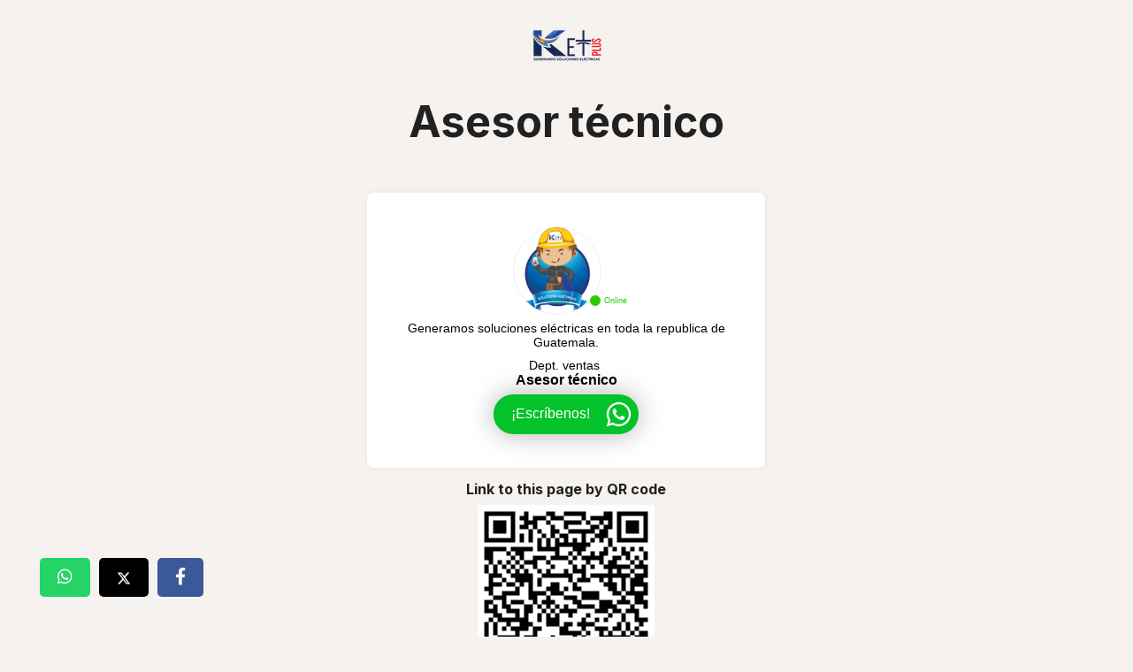

--- FILE ---
content_type: text/html; charset=UTF-8
request_url: https://services.tochat.be/whatsapp-business-directory/fedfab9e-3ffa-44d4-821b-f527d1061a75
body_size: 5993
content:
<!DOCTYPE html>
<html  lang="en"
>
    <head>
        <meta charset="UTF-8">
        <meta name="viewport" content="width=device-width, initial-scale=1.0">



                
            
            <title>WhatsApp Number of Asesor técnico</title>
                                                <link rel="canonical" href="https://services.tochat.be/whatsapp-business-directory/fedfab9e-3ffa-44d4-821b-f527d1061a75" />
                                        <meta name="description" content="">
        
                                                    <meta property="og:image" content="https://cdn2.tochat.be/uploads/icon/logo_kettplus015-623cdbc472878.png?width=300">
                                        <meta property="og:url"                content="https://services.tochat.be/whatsapp-business-directory/fedfab9e-3ffa-44d4-821b-f527d1061a75" />
                <meta property="og:type"               content="website" />
        <meta property="og:title"              content="Asesor técnico" />
        <meta property="og:description"        content="" />
                    <meta name="twitter:card" content="summary_large_image">
<meta name="twitter:title" content="Asesor técnico">
<meta name="twitter:description" content="">
<meta name="twitter:image" content="https://cdn2.tochat.be/uploads/icon/logo_kettplus015-623cdbc472878.png?width=300">                                                <link rel="stylesheet" href="/build/8125.905024ab.css"><link rel="stylesheet" href="/build/5691.6b0af2f4.css"><link rel="stylesheet" href="/build/3009.e6b8a51e.css">
                    
    <style>
        .card{
            background:inherit;
            border:0;
        }
        nav, .xccc {
            display: none !important;
        }

        .post, .name {
            font-weight: 200 !important;
        }

        body {
            height: 100%;
            background-color: #f6f2ef;
            background-repeat: repeat, no-repeat, no-repeat;
            background-size: 100px 100px, cover, cover;
            background-position: top left, center center, bottom center;
            background-attachment: fixed, fixed, fixed;
        }

        .myfooter {
            display: none;
        }

        .chatwith-person-big-person.svelte-1m2ks8y .singleperson .avatar .image-wrapper .avatar-pic {
            height: 100px;
            width: 100px;
            object-fit: cover;
        }

        .persondata > div:first-child {
        }

        .labels {
            visibility: hidden;
        }

        .default-landing-footer {
            display: flex;
            justify-content: center;
            align-items: center;
            min-height: 50px;
            margin-top: 20px;
            padding-left: 10px;
            padding-right: 10px;
            padding-bottom: 20px;
            padding-top: 20px;
        }

        .default-landing-legal {
            text-align: center;
        }

        .default-landing-content > * {
            font-weight: 400 !important;
            color: #212121;
        }

        .default-landing-description {
            max-width: 800px;
            margin-left: auto;
            margin-right: auto;
            text-align: center;
            font-size: 18px;
            padding-bottom: 20px;
        }


        /* LIST ELEMENTS STYLE PERSONALIZATION */

        p {
            /*   text-align: left;*/
        }

        .default-landing-description > ul {
            display: block;
            text-align: left;
            margin: 0 auto;
            padding-left: 0;
            list-style-position: outside;
            line-height: 2;
            margin-left: 2rem;
            word-break: break-word;
            overflow-wrap: break-word;
            white-space: normal;
        }

        .default-landing-description > ol {
            text-align: left;
            line-height: 2;
            list-style-position: outside;
        }

        .default-landing-description > ol li {
            list-style-type: none;
            counter-increment: item;
            text-indent: -2rem;
            word-break: break-word;
            overflow-wrap: break-word;
            white-space: normal;
        }

        .default-landing-description > ol li:before {
            content: counter(item);
            margin-right: 5px;
            font-size: 90%;
            vertical-align: middle;
            line-height: 2;
            background-color: #FAFAFA;
            color: #181818;
            font-weight: bold;
            padding: 3px 8px;
            border-radius: 3px;
        }

        #cancel-booking p {
            font-size: 20px;
        }

        

        div.legend div.read-more {
            display: none;
        }

        div.youtube-container{
            width:560px;
            margin: 0 auto;
        }
        div.read-more{
            margin-bottom: 15px;
        }
        @media only screen and (max-width: 560px) {
            div.youtube-container{
                width:100%;
                margin: 0 auto;
            }
        }

        @media only screen and (max-width: 768px) {
            div.legend p {
                display: none;
            }

            div.legend div.read-more {
                display: block;
            }

            div.legend p:first-child {
                display: block;
            }
        }

        @media only screen and ( max-width: 450px ) {

            div.card div.card-body div{
                float:left;
            }
            .default-landing-content h1{
                margin-top:0;
                font-size:25px!important;
                padding-bottom:0!important;
                margin-bottom:0!important;
            }
            .default-landing-content .legend{
                padding-top:15px!important;
            }

        }


    </style>



                
    <style>
        #footerModalTexts{
            text-align:center;
            background-color:rgba(0,0,0,0.8);
            width: 100%;
            padding:10px 0;
        }
        #footerModalTexts a{
            color:white!important;
            text-decoration: none;
            cursor: pointer;
            border:0;
        }
        #footerModalTexts a:hover{
            color:white!important;
            text-decoration: underline;
            cursor: pointer;
        }
        #modalPrivacityTermsCookies div p{
            text-align:left!important;
            color:#000!important;
            text-transform: none!important;

        }
    </style>

        <link rel="stylesheet" type="text/css" href="/css/style.css?yug7x">
        <link rel="stylesheet" type="text/css" href="https://tochat.be/css/style-home.css">
        <link rel="preconnect" href="https://fonts.gstatic.com">
        <link href="https://fonts.googleapis.com/css2?family=Inter:wght@100;200;300;400;500;600;700;800;900&display=swap" rel="stylesheet">

        
        
                                                                                                
                <!-- 2 -->
        






                <script>
            var the_message_cant_be_saved = "The message can not be saved";
            var nowLabel = "Now";
            var addLabel = "Add";
            var deleteLabel = "Delete";
        </script>

<style>
    @media only screen and (max-width: 500px){
        #footerModalTexts{
            font-size: 13px;
        }
    }

    .reviewContainer{
        margin: 20px auto;
        text-align: center;
        max-width:350px;
        width:80%;
        background: white;
        border-radius: 5px;
        padding: 20px 5px;
    }
    div.reviewContainer h3,
    div.reviewContainer h4{
        color:#000;
    }

    #reviewContainer1 a{
        display: inline-block;
        width: 70px; /* Adjust as needed */
        height: 70px; /* Adjust as needed */
        border-radius: 50%;
        text-align: center;
        line-height: 70px; /* Adjust as needed to match height */
        text-decoration: none;
        color:black;
        margin:0 10px;
    }
    #reviewContainer1 a i{
        line-height: inherit;
        vertical-align: middle;
        font-size:40px;
    }
</style>
        
</head>
<body >
            
            <div class="container">
                    <div class="default-landing-content isbee">
            <div class="card" style="width: 100%; margin:auto">
                <div class="card-body">
                    <div class="img text-center">
                        <img class="logoz"
                             style="border-radius: 100px"
                             src="https://cdn2.tochat.be/uploads/icon/logo_kettplus015-623cdbc472878.png?width=90" width="90" alt="Asesor técnico" />
                    </div>
                    <h1 class="title-h1 card-title text-center">  Asesor técnico</h1>
                </div>    
            </div>
           




        

        <div id="legend" class="default-landing-description card-text text-center legend">
            
            <div class="read-more" id="read-more">
                <a href="#" onclick="return readMoreLegend()">read more</a>
            </div>
                    </div>
                                    <div id="contact-us-landing-widgets">

                                    
    
            

                


<div class="agents-container" id="agents-container">
                    <script
                                defer data-active="true" data-widget-type="group"
                name="widgetScript"
                    data-cookie-override="true"
        
        src="https://widget.tochat.be/bundle.js?key=fedfab9e-3ffa-44d4-821b-f527d1061a75"></script>
        <div id="whatapp-people-widget"  style="margin-bottom: 15px"></div>
                                    <div class="qr-container">
                <h2 class="h6">Link to this page by QR code</h2>
                <img style="height: auto;margin: auto;display: block" width="200px"
                    height="200px" title="QR code"
                    src="[data-uri]"/>
            </div>
            </div>


    <style>
        .youtube-container {
            max-width: 560px;
            margin: 0 auto;
        }
        @media (max-width: 768px) {
            .youtube-container {
                max-width: 90vw;
            }
        }
    </style>
                            </div>
                            <div class="d-flex justify-content-center mt-5 block-buttons">
                            </div>
        
                            
<style>
    .related-businesses {
        text-align: center;
        margin-top: 40px;
        margin-bottom: 20px;
    }

    .related-title {
        font-size: 1.5rem;
        margin-bottom: 20px;
    }

    .related-businesses-list {
        display: flex;
        justify-content: center;
        gap: 20px;
        flex-wrap: wrap;
    }

    .related-business-card {
        background: #fff;
        border: 1px solid #ddd;
        border-radius: 10px;
        padding: 15px;
        max-width: 250px;
        width: 100%;
        box-shadow: 0 2px 4px rgba(0,0,0,0.1);
        text-align: center;
        transition: transform 0.2s ease;

        p{
            text-align: center;
        }
    }

    .related-business-card:hover {
        transform: scale(1.03);
    }

    .related-business-icon {
        max-height: 50px;
        margin-bottom: 10px;
    }

    .related-business-name {
        display: block;
        font-size: 1.1rem;
        margin-bottom: 8px;
        color: #333;
        text-decoration: none;
    }

    .related-business-legend {
        font-size: 0.9rem;
        color: #666;
    }

    /* Responsive */
    @media only screen and (max-width: 600px) {
        .related-businesses-list {
            flex-direction: column;
            align-items: center;
        }
    }
</style>        
                
        <div style="text-align: center; color:#ffffff;" class="labels">
    </div>
            </div>

                    </div>

    

                    
    <script>
    function modalPrivacityTermsCookies(tag){
        document.getElementById("modalPrivacityTermsCookies").classList.add("show");
        var a=document.getElementById(tag).offsetTop - 20;
        document.getElementById("modalPrivacityTermsCookies2").scrollTo(0, a);
        return false;
    }
    function closeModalPrivacityTermsCookies(){
        document.getElementById("modalPrivacityTermsCookies").classList.remove("show");
        return false;
    }
    </script>



    

            <!-- 3 -->
        
    
    <script type="application/ld+json">
    {
        "@context": "https://schema.org",
        "@type": "LocalBusiness",
        "name": "Asesor\u0020t\u00E9cnico",
                "telephone": "50246533435",
                        "url": "https\u003A\/\/services.tochat.be\/whatsapp\u002Dbusiness\u002Ddirectory\/fedfab9e\u002D3ffa\u002D44d4\u002D821b\u002Df527d1061a75"
    }
</script>





        <script>

        if (document.getElementById("legend").children.length <= 2) {
            readMoreLegend();
        }

        function readMoreLegend() {
            document.getElementById('legend').classList.remove("legend");
            document.getElementById("read-more").style.display = 'none';
            return false;
        }
    </script>
                <script>
    function appointmentsRedirectConvertionTracking(){
        return true;
    }
</script>
            <script>
                function review(i){
                    if(i == 1){
                        document.getElementById("reviewContainer2").classList.remove("hide");
                        document.getElementById("reviewContainer1").classList.add("hide");
                        document.getElementById("experience").value='bad';
                    }else if(i == 2){
                        document.getElementById("reviewContainer2").classList.remove("hide");
                        document.getElementById("reviewContainer1").classList.add("hide");
                        document.getElementById("experience").value='normal';
                    }else if(i == 3){
                        document.getElementById("experience").value='good';
                        document.getElementById('formReview').submit();

                    }

                    return false;
                }

            </script>

            <div class="sdfweer">

        <div class="social-links">

            <!-- LinkedIn Share Link -->
            <a href="https://api.whatsapp.com/send?text=https%3A%2F%2Fservices.tochat.be%2Fwhatsapp-business-directory%2Ffedfab9e-3ffa-44d4-821b-f527d1061a75" class="share-link whatsapp-share">
                <i class="fab fa-whatsapp"></i>
            </a>

            <!-- Twitter Share Link -->
            <a target="_blank" href="https://twitter.com/intent/tweet?url=https%3A%2F%2Fservices.tochat.be%2Fwhatsapp-business-directory%2Ffedfab9e-3ffa-44d4-821b-f527d1061a75" class="share-link twitter-share">
                <svg xmlns="http://www.w3.org/2000/svg" height="16" width="16" viewBox="0 0 512 512" fill="#FFFFFF"><!--!Font Awesome Free 6.5.1 by @fontawesome -
            https://fontawesome.com License - https://fontawesome.com/license/free Copyright 2023 Fonticons, Inc.-->
                    <path d="M389.2 48h70
            .6L305.6
             224.2 487 464H345L233.7 318.6 106.5 464H35.8L200.7 275.5 26.8 48H172.4L272.9 180.9 389.2 48zM364.4 421.8h39.1L151.1 88h-42L364.4 421.8z"/>
                </svg>
            </a>

            <!-- Facebook Share Link -->
            <a target="_blank" href="https://www.facebook.com/sharer/sharer.php?u=https%3A%2F%2Fservices.tochat.be%2Fwhatsapp-business-directory%2Ffedfab9e-3ffa-44d4-821b-f527d1061a75"
               class="share-link facebook-share">
                <i class="fab fa-facebook-f"></i>
            </a>


            <!-- Instagram Share Link -->
                                                
            <style>
                /* styles.css */
                .social-links {
                    display: flex;
                    justify-content: center;
                    padding: 20px;
                    margin: 0 20px;
                }

                .share-link {
                    text-decoration: none;
                    color: white !important;
                    padding: 10px 20px;
                    border-radius: 5px;
                    text-align: center;
                    margin: 5px;
                }

                .share-link:hover {
                    opacity: 0.8;
                }

                .whatsapp-share {
                    background-color: #25D366; /* WhatsApp brand color */
                }

                .twitter-share {
                    background-color: #000; /* Replace with X's brand color */
                }

                .facebook-share {
                    background-color: #3b5998;
                }

                .linkedin-share {
                    background-color: #0077b5;
                }

                .instagram-share {
                    background-color: #C13584;
                }

                .share-link i {
                }

                /* Optional: Adjust the size of the icons */
                .share-link .fab {
                    font-size: 1.2em; /* Adjust the size as needed */
                }

                share-link span {
                    margin-left: 8px;
                }

                .sdfweer {
                    position: relative;
                    z-index: 0;
                    left: 0;
                    bottom: 20px;
                    right: 20px;
                    text-align: right
                }

                @media screen and (min-width: 800px) {
                    .sdfweer {
                        position: sticky;
                        z-index: 0;
                        left: 0;
                        bottom: 20px;
                        right: 20px;
                        text-align: right
                    }

                    .social-links {
                        display: flex;
                        justify-content: right;
                        padding: 20px;
                        margin: 0 20px;
                    }
                }
            </style>

        </div>
    </div>

</body>
</html>
